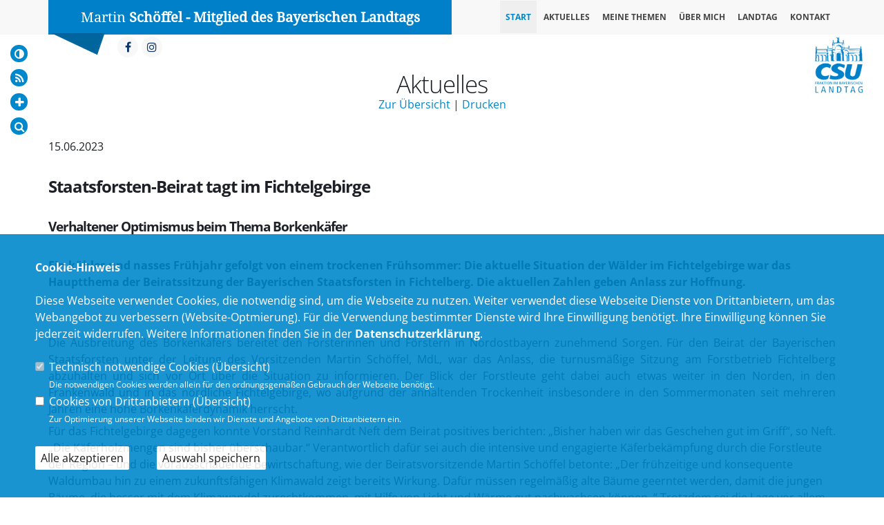

--- FILE ---
content_type: text/html; charset=ISO-8859-1
request_url: https://www.martin-schoeffel.de/lokalas_1_1_619_Staatsforsten-Beirat-tagt-im-Fichtelgebirge.html
body_size: 20620
content:
<!DOCTYPE html>
<html lang="de">
<head>
<title>Martin Schöffel MdL - Staatsforsten-Beirat tagt im Fichtelgebirge</title>
<meta http-equiv="X-UA-Compatible" content="IE=edge">
<meta http-equiv="content-type" content="text/html; charset=ISO-8859-1">
<meta http-equiv="Content-Script-Type" content="text/javascript">
<meta http-equiv="Content-Style-Type" content="text/css">
<meta http-equiv="cache-control" content="no-cache">
<meta http-equiv="pragma" content="no-cache">
<meta name="description" content="Ein k&uuml;hles und nasses Fr&uuml;hjahr gefolgt von einem trockenen Fr&uuml;hsommer: Die aktuelle Situation der W&auml;lder im Fichtelgebirge war das Hauptthema der Beiratssitzung der Bayerischen Staatsforsten in Fichtelberg. Die aktuellen Zahlen geben Anlass zur Hoffnung.Internetseite von Martin Schöffel MdL">
<meta name="author" content="Martin Schöffel, MdL">
<meta name="keywords" content="CSU, Schöffel, Schoeffel, Landtag, MdL, Bayern, Wunsiedel, Kulmbach, Bayreuth, Fichtelgebirge,CSU, christlich, sozial, demokratisch, Union">
<meta name="language" content="de">
<meta name="robots" content="index, follow">
<meta property="og:title" content="Martin Schöffel MdL - Staatsforsten-Beirat tagt im Fichtelgebirge" />
<meta property="og:type" content="article"/>
<meta property="og:site_name" content="Martin Schöffel, MdL" />
<meta property="og:description" content="Ein k&uuml;hles und nasses Fr&uuml;hjahr gefolgt von einem trockenen Fr&uuml;hsommer: Die aktuelle Situation der W&auml;lder im Fichtelgebirge war das Hauptthema der Beiratssitzung der Bayerischen Staatsforsten in Fichtelberg. Die aktuellen Zahlen geben Anlass zur Hoffnung.">
<meta property="og:url" content="https://www.martin-schoeffel.de/lokalas_1_1_619_Staatsforsten-Beirat-tagt-im-Fichtelgebirge.html">
<meta name="news_keywords" content="" />
<meta data-embetty-server="https://embetty2.sharkness.de">
<meta name="viewport" content="width=device-width, minimum-scale=1.0, maximum-scale=1.0, user-scalable=no">		<link rel="alternate" type="application/rss+xml" title="Martin Schöffel MdL RSS-Feed" href="//martin-schoeffel.de/rss/rss_feed.php"><style>
#header .header-text { padding: 13px 10px !important; }
#header .header-text a { font-size: 20px !important; }

@media (max-width: 991px) {
#header .header-text { padding: 6px 10px !important; }
}

@media (min-width: 991px) and (max-width: 1199px) {
#header .header-text { padding: 14px 10px !important; }
#header .header-text a { font-size: 12px !important; }
}
    
</style><link rel="SHORTCUT ICON" type="image/x-icon" href="image/templates/onepager03/favicon.ico">
















	<link rel="stylesheet" href="/css/onepager03/fonts.css">

<link rel="stylesheet" href="/js/onepager03/vendor/bootstrap/css/bootstrap.min.css">
<link rel="stylesheet" href="/js/onepager03/vendor/font-awesome/css/font-awesome.min.css">
<link rel="stylesheet" href="/js/onepager03/vendor/animate/animate.min.css">
<link rel="stylesheet" href="/js/onepager03/vendor/simple-line-icons/css/simple-line-icons.min.css">
<link rel="stylesheet" href="/js/onepager03/vendor/owl.carousel/assets/owl.carousel.min.css">
<link rel="stylesheet" href="/js/onepager03/vendor/owl.carousel/assets/owl.theme.default.min.css">
<link rel="stylesheet" href="/js/onepager03/vendor/magnific-popup/magnific-popup.css">

<link rel="stylesheet" href="/css/onepager03/theme_onepagerIII.css">
<link rel="stylesheet" href="/css/onepager03/theme-elements_onepagerIII.css">
<link rel="stylesheet" href="/css/onepager03/theme-blog.css">
<link rel="stylesheet" href="/css/onepager03/theme-shop.css">

<link rel="stylesheet" href="/js/onepager03/vendor/rs-plugin/css/settings.css">
<link rel="stylesheet" href="/js/onepager03/vendor/rs-plugin/css/layers.css">
<link rel="stylesheet" href="/js/onepager03/vendor/rs-plugin/css/navigation.css">

<link rel="stylesheet" href="/css/onepager03/skins/default_onepagerIII.css">

<link rel="stylesheet" href="/css/general_style_onepager03.css">
<link rel="stylesheet" href="/js/creasefcontrast/css/accessibility-buttons.css" type="text/css">
<link rel="stylesheet" type="text/css" href="/js/onepager03/slick/slick.css"/>
<link rel="stylesheet" type="text/css" href="/js/onepager03/slick/slick-theme.css"/>

<link rel="stylesheet" href="/css/onepager03/custom.css">
<script src="/js/onepager03/vendor/modernizr/modernizr.min.js"></script>


<script async src="/js/embetty.js"></script>
</head><body class="one-page" data-target="#header" data-spy="scroll" data-offset="100">	<div class="handicap-icons">
		<ul>
						<li><a href="index.php?ka=&ska=&sitekontrast=1"><div class="shorticon" title="Kontrast der Seite ändern"><i class="fa fa-adjust"></i></div></a></li>
									<li><a href="rss/rss_feed.php"><div class="shorticon" title="RSS Feed"><i class="fa fa-feed"></i></div></a></li>
			<li><a href="#" aria-label="Increase Font" id="accessibility-font" class="js-acessibility plushybrid04"><div class="shorticon" title="Schrift ändern"><i class="fa fa-plus" title="Schrift vergrößern"></i></div></a></li>
			<li id="iconsearch"><a href="#" id="iconsearchbutton"><div class="shorticon" title="Suche"><i class="fa fa-search"></i></div></a></li>
		</ul>
	</div>

	<div class="body" id="speak_div">
				<div class="csu-logo"><a href="/"><img src="/image/templates/onepager03/csu-logo.png"></a></div>
									<header id="header" class="header-mobile-nav-only" data-plugin-options='{"stickyEnabled": false, "stickyEnableOnBoxed": true, "stickyEnableOnMobile": true, "stickyStartAt": 57, "stickySetTop": "-57px", "stickyChangeLogo": true}'>
					<div class="header-body">
						<div class="header-container container">
							<div class="header-row">
								<div class="header-column header-name" style="background: #0080c9;">
																		<div class="header-text">
										<a href="index.html" title="Staatssekretär im Bayerischen Staatsministerium der Finanzen und für Heimat">Martin <strong> Schöffel - Mitglied des Bayerischen Landtags </strong></a>
									</div>
									<div class="header-pfeil"><img src="/image/templates/onepager03/logo_pfeil.png" data-sticky-top="0" ></div>
								</div>
								<div class="header-column">
									<div class="header-row">
										<div class="header-nav header-nav-top-line">
											<button class="btn header-btn-collapse-nav" data-toggle="collapse" data-target=".header-nav-main">
												<i class="fa fa-bars"></i>
											</button>
																						<div class="csu-logo"><div style="width:60px;height;60px"></div></div>
																						<ul class="header-social-icons social-icons hidden-xs">
																								<li class="social-icons-facebook"><a href="https://www.facebook.com/MartinSchoeffelCSU/" target="_blank" title="Facebook"><i class="fa fa-facebook"></i></a></li>
																																																																								<li class="social-icons-instagram"><a href="https://www.instagram.com/martin.schoeffel/" target="_blank" title="Instagram"><i class="fa fa-instagram"></i></a></li>
																																															</ul>
											
											<div class="header-nav-main header-nav-main-square header-nav-main-effect-3 header-nav-main-sub-effect-1 collapse">
												<nav>
													<ul class="nav nav-pills" id="mainNav">
																												<li class="active"><a href="/index.php">Start</a></li><li><a data-hash-offset="49" href="/#op1_Aktuelles">Aktuelles</a></li><li><a data-hash-offset="49" href="/#op74_Meine-Themen">Meine Themen</a></li><li><a data-hash-offset="49" href="/#op14_Ueber-mich">Über mich</a></li><li><a data-hash-offset="49" href="/#op67_Landtag">Landtag</a></li>															<li><a data-hash data-hash-offset="49" href="#contact">Kontakt</a></li>
																													<li id="mobile-social-icons">
															<div class="handicap-icons-menu">
																																<a href="#" onclick="readpage('//app-eu.readspeaker.com/cgi-bin/rsent?customerid=6482&amp;lang=de_de&amp;readid=speak_div&amp;url=https%3A%2F%2Fwww.martin-schoeffel.de%2Findex.php%3Fka%3D1%26ska%3D1%26idn%3D619', 'xp1'); return false;"><div class="shorticon" title="Readspeaker aktivieren"><img src="/image/templates/onepager03/icon_readspeaker.png" title="Readspeaker aktiveren"></div></a>
																																<a href="index.php?ka=&ska=&sitekontrast=1"><div class="shorticon" title="Kontrast der Seite ändern"><i class="fa fa-adjust"></i></div></a>
																																																<a href="rss/rss_feed.php"><div class="shorticon" title="RSS Feed"><i class="fa fa-feed"></i></div></a>
																<a href="#" id="iconsearchbutton"><div class="shorticon" title="Suche"><i class="fa fa-search"></i></div></a>
																<a href="#" aria-label="Increase Font" id="accessibility-font" class="js-acessibility plushybrid04-menu"><div class="shorticon" title="Schrift ändern"><i class="fa fa-plus" title="Schrift vergrößern"></i></div></a>
															</div>
															<ul class="header-social-icons social-icons2">
																																<li class="social-icons-facebook"><a href="https://www.facebook.com/MartinSchoeffelCSU/" target="_blank" title="Facebook"><i class="fa fa-facebook"></i></a></li>
																																																																																																<li class="social-icons-instagram"><a href="https://www.instagram.com/martin.schoeffel/" target="_blank" title="Instagram"><i class="fa fa-instagram"></i></a></li>
																																																															</ul>
														</li>
													</ul>
												</nav>
											</div>
										</div>
									</div>
								</div>
							</div>
						</div>
					</div>
				</header>	<section class="section section-default section-no-border mt-none" id="aktuelles">
		<div class="container">
			<div class="row">
				<div class="col-md-12 center padding-top-60">
					<h2 class="mt-xl mb-none">Aktuelles</h2>
					<h6><a href="/1_1_Aktuelles.html">Zur &Uuml;bersicht</a> | <a href="https://www.martin-schoeffel.de/index.php?ka=1&ska=1&idn=619&printit=1" target="_blank">Drucken</a></h6>
									</div>
			</div>
			<div class="row" style="margin: 30px 0;">
				<div class="col-md-12 pressemeldung">					<div class="col-md-12 pressemeldung">
						<h3 style="text-transform:none;">
							15.06.2023																											</h3>
						<h1>Staatsforsten-Beirat tagt im Fichtelgebirge</h1>						<h2>Verhaltener Optimismus beim Thema Borkenkäfer</h2>						<div class="pressemeldung-text">
							<strong><p style="margin-top:6.0pt;margin-right:0cm;margin-bottom:6.0pt;&#xA;margin-left:0cm;line-height:150%"><br />Ein k&uuml;hles und nasses Fr&uuml;hjahr gefolgt von einem trockenen Fr&uuml;hsommer: Die aktuelle Situation der W&auml;lder im Fichtelgebirge war das Hauptthema der Beiratssitzung der Bayerischen Staatsforsten in Fichtelberg. Die aktuellen Zahlen geben Anlass zur Hoffnung.</p></strong><br><br>
							<div class="pressemeldung-inhalt"><p class="MsoNormal" style="margin-top:6.0pt;margin-right:0cm;margin-bottom:6.0pt;&#xA;margin-left:0cm;text-align:justify;line-height:150%">Die Ausbreitung des Borkenk&auml;fers bereitet den F&ouml;rsterinnen und F&ouml;rstern in Nordostbayern zunehmend Sorgen. F&uuml;r den Beirat der Bayerischen Staatsforsten unter der Leitung des Vorsitzenden Martin Sch&ouml;ffel, MdL, war das Anlass, die turnusm&auml;&szlig;ige Sitzung am Forstbetrieb Fichtelberg abzuhalten und sich vor Ort &uuml;ber die Situation zu informieren. Der Blick der Forstleute geht dabei auch etwas weiter in den Norden, in den Frankenwald und in das n&ouml;rdliche Fichtelgebirge, wo aufgrund der anhaltenden Trockenheit insbesondere in den Sommermonaten seit mehreren Jahren eine hohe Borkenk&auml;ferdynamik herrscht. &nbsp;</p>
<p>F&uuml;r das Fichtelgebirge dagegen konnte Vorstand Reinhardt Neft dem Beirat positives berichten: &bdquo;Bisher haben wir das Geschehen gut im Griff&ldquo;, so Neft. &bdquo;Die K&auml;ferholzmengen sind bisher &uuml;berschaubar.&ldquo; Verantwortlich daf&uuml;r sei auch die intensive und engagierte K&auml;ferbek&auml;mpfung durch die Forstleute der Region &ndash; und die vorausschauende Bewirtschaftung, wie der Beiratsvorsitzende Martin Sch&ouml;ffel betonte: &bdquo;Der fr&uuml;hzeitige und konsequente Waldumbau hin zu einem zukunftsf&auml;higen Klimawald zeigt bereits Wirkung. Daf&uuml;r m&uuml;ssen regelm&auml;&szlig;ig alte B&auml;ume geerntet werden, damit die jungen B&auml;ume, die besser mit dem Klimawandel zurechtkommen, mit Hilfe von Licht und W&auml;rme gut nachwachsen k&ouml;nnen. &ldquo; Trotzdem sei die Lage vor allem in fichtendominierten W&auml;ldern angespannt: &bdquo;Ohne ausreichende Wasserversorgung sind die W&auml;lder eine leichte Beute f&uuml;r den Borkenk&auml;fer.&ldquo; Hauptverantwortlich daf&uuml;r sei der Klimawandel, der schneller als gedacht seine Wirkung entfalte. Der Waldumbau, so Sch&ouml;ffel, m&uuml;sse und wird von den Bayerischen Staatsfrosten konsequent fortgef&uuml;hrt werden.</p>
<p>Stabile Gesch&auml;ftssituation<br />
Nach den f&uuml;r die Bayerischen Staatsforsten aufgrund der niedrigen Holzpreise wirtschaftlich schwierigen Jahren 2018 &ndash; 2020 hat sich die Finanzlage der Bayerischen Staatsforsten wieder stabilisiert. Finanzvorstand Manfred Kr&ouml;ninger berichtete trotz der vorherrschenden wirtschaftlichen Unsicherheiten von aktuell gut absetzbaren Holzmengen und einem weiterhin stabilen Preisniveau. F&uuml;r das neue Gesch&auml;ftsjahr, das am 1. Juli beginnt, sagt Kr&ouml;ninger: &bdquo;Wir werden uns der Ausbreitung des Borkenk&auml;fers insbesondere im Frankenwald und im Fichtelgebirge weiterhin mit allen uns zur Verf&uuml;gung stehenden Mitteln entgegenstellen. Wenn uns das so gut wie bisher gelingt, k&ouml;nnen wir zuversichtlich auf das n&auml;chste Gesch&auml;ftsjahr blicken.&ldquo; Sehr positiv ist, dass insbesondere die S&uuml;dh&auml;lfte Bayerns bisher relativ wenig vom Borkenk&auml;fer betroffen ist. Grund daf&uuml;r seien die deutlich h&ouml;heren Niederschlagsmengen, so Kr&ouml;ninger.</p>
<p>Hauptaufgabe: Klimawald</p>
<p>Die zentrale Aufgabe der Bayerischen Staatsforsten, der Waldumbau hin zu stabileren Klimaw&auml;ldern, spiegelt sich auch beim Thema Moorrenaturierung wider. Das wurde bei der Exkursion deutlich, die auf die Beiratssitzung folgte und auf einer renaturierten Moorfl&auml;che am Ochsenkopf begann. &bdquo;Moore nehmen eine extrem wichtige Funktion beim Klima- und Artenschutz ein&ldquo;, erkl&auml;rte der Betriebsleiter des Forstbetriebs Fichtelberg, Winfried Pfahler. &bdquo;Torf speichert enorme Mengen an Kohlenstoff und hilft so, die CO2-Emissionen sp&uuml;rbar zu reduzieren. Eine rund 15 cm dicke Torfschicht speichert in etwa so viel Kohlenstoff wie ein hundertj&auml;hriger Wald auf gleicher Fl&auml;che.&ldquo; Zugleich seien Moorlandschaften ein Hotspot der Biodiversit&auml;t. Seit Gr&uuml;ndung der Bayerischen Staatsforsten wurden allein im Forstbetrieb Fichtelberg 200 Hektar Moore renaturiert, das entspricht der Fl&auml;che von rund 280 Fu&szlig;ballfeldern. Weitere 200 Hektar folgen in den n&auml;chsten Jahren. &bdquo;Die Renaturierung der Moore ist ein integraler Bestandteil der Waldbewirtschaftung durch die Bayerischen Staatsforsten und wird vom neu etablierten Fachteam Moore mit hohem Engagement vorangetrieben. Bis 2030 will man mit der Renaturierung der identifizierten Hoch- und &Uuml;bergangsmoorfl&auml;chen fertig sein. &bdquo;Der Wald ist unsere gr&uuml;ne Lunge und &ndash; wie das Moor - CO2-Speicher. Wir m&uuml;ssen ihn aktiv nachhaltig bewirtschaften, gesunde Mischw&auml;lder aufbauen und das Holz nutzen zum Bauen - und auch zum regenerativen Heizen&ldquo;, so der Beiratsvorsitzende Martin Sch&ouml;ffel abschlie&szlig;end.</p>
<p>&nbsp;</p>
<p>&nbsp;</p>
<p>Beirat:</p>
Der Beirat der Bayerischen Staatsforsten besteht aus Vertretern aus Politik, Wirtschaft und Verb&auml;nden. Seine Hauptaufgabe besteht darin, den Aufsichtsrat des Unternehmens zu beraten und gesellschaftliche Anliegen, die die Bewirtschaftung des Staatswaldes betreffen, zu vermitteln: <a href="http://www.baysf.de/beirat">www.baysf.de/beirat</a> 							</div>
						</div>
											</div>
					<div class="col-md-12" style="margin-top:30px;">						
						<div class="tabs">
							<ul class="nav nav-tabs nav-justified">
								<li class="active"><a href="#newsshare" data-toggle="tab"><i class="fa fa-share"></i> Teilen</a></li>
																															</ul>
							<div class="tab-content" style="min-height: 60px;">
								<div id="newsshare" class="active tab-pane">
									<div class="social-button">
										<a class="social-button-facebook" rel="nofollow" title="Facebook" href="https://www.facebook.com/sharer/sharer.php?u=https%3A%2F%2Fwww.martin-schoeffel.de%2Findex.php%3Fka%3D1%26ska%3D1%26idn%3D619" target="_blank"><i class="fa fa-facebook"></i> <span style="margin-right:20px;float:right;">Teilen</span></a>
										<a class="social-button-twitter" rel="nofollow" title="Twitter" href="https://twitter.com/intent/tweet?url=https%3A%2F%2Fwww.martin-schoeffel.de%2Findex.php%3Fka%3D1%26ska%3D1%26idn%3D619&amp;text=Staatsforsten-Beirat+tagt+im+Fichtelgebirge&amp;lang=de" target="_blank"><i class="fa fa-twitter"></i> <span style="margin-right:20px;float:right;">Twittern</span></a>
									</div>
								</div>
								
								<div id="newsdateien" class="tab-pane">								</div>
								
																
															</div>
													</div>
											</div>
								</div>
			</div>
		</div>
	</section>
	<section id="banner" class="section section-background" style="background:#EDEDED; padding: 40px 0px 30px 0px; ">
	<div class="container">
		<div class="row">
			<div class="col-md-12">
				<div class="owl-carousel owl-theme show-nav-hover mt-none" data-plugin-options='{"loop": false, "items": 4, "nav": true, "dots": true, "autoplay": false, "autoplayTimeout": 10000}'><div><a href="https://www.herzkammer.bayern/09/kulmbacher-land-und-fichtelgebirge?redirect=save&eid=13456" target="_blank"><div class="fuersprecher" style="background:#006ca1"><h4>Herzkammer<br><span><br><span></span></span></h4></div></a></div><div><a href="https://www.facebook.com/MartinSchoeffelCSU" target="_blank"><div class="fuersprecher" style="background:#035a85"><h4>Facebook<br><span><br><span></span></span></h4></div></a></div><div><a href="https://www.plenum.tv/abgeordnete-von-a-z/martin-schoeffel-csu/" target="_blank"><div class="fuersprecher" style="background:#00476a"><h4>Plenum TV<br><span><br><span></span></span></h4></div></a></div><div><a href="http://www.csu.de/" target="_blank"><div class="fuersprecher" style="background:#0092da"><h4>CSU<br><span><br><span></span></span></h4></div></a></div> 
				</div> 
			</div>
		</div>
	</div>
</section>
				<section id="contact" class="section section-background section-footer" id="kontakt" style="background-image: url(/image/daten/universal_parallax_kontakt_68.jpg); background-position: 50% 100%; background-size: cover;">
					<div class="container">
						<div class="row">
							<div class="col-md-7" style="color: #FFF;">
								<h1 class="mt-xl mb-none" style="color: #FFF;">Kontakt</h1>
								<p style="color: #FFF; font-weight: 100; ">Haben Sie Fragen, Anregungen oder wichtige Anliegen? Dann schreiben Sie mir!</p>
								<form id="contactForm" action="ajax_caller.php" method="POST">
									<input type="hidden" value="kontakt" name="formulare" id="formulare">
									<input type="hidden" name="capval" id="capval" value="1c32210faf6eed199a364c7e0930dd6a10ad5c83">
									<div class="row">
										<div class="form-group">
																						<div class="col-sm-6">
												<input type="text" value="" placeholder="Ihr Name*" data-msg-required="Bitte geben Sie Ihren Namen ein." maxlength="100" class="form-control" name="name" id="name" required style="margin-bottom: 15px; border-radius: 0px;">
												<input type="email" value="" placeholder="Ihre E-Mail Adresse*" data-msg-required="Bitte tragen Sie Ihre E-Mail Adresse ein." data-msg-email="Bitte tragen Sie Ihre E-Mail Adresse ein." maxlength="100" class="form-control" name="email" id="email" required style="margin-bottom: 15px; border-radius: 0px;">
												<input type="text" value="" placeholder="Betreff" data-msg-required="Bitte schreiben Sie einen Betreff." maxlength="100" class="form-control" name="subject" id="subject" required style="margin-bottom: 15px; border-radius: 0px;">
											</div>
											<div class="col-sm-6">
												<textarea maxlength="5000" placeholder="Ihre Mitteilung*" data-msg-required="Geben Sie hier Ihre Mitteilung ein." rows="6" class="form-control" name="message" id="message" required style="border-radius: 0px;"></textarea>
											</div>
																																	<input type="hidden" name="dsgvoid" id="dsgvoid" value="68">
											<div class="col-sm-12">
												<input type="checkbox" data-msg-required="Bitte geben Sie Ihre Einwilligung." name="dsgvo" value="dsgvo" id="dsgvo" required><span class="dsgvotext"> <span onclick="javascript:$('#einwietext').toggle('slow');" style="cursor:pointer;"><u>Einwilligungserklärung</u></span>*</span>
												<div id="einwietext" style="display:none;">Ich willige ein, dass die vorstehenden Daten an Martin Sch&ouml;ffel, MdL, B&uuml;rgerb&uuml;ro,Erlenstra&szlig;e 2, 95709 Tr&ouml;stau, &uuml;bertragen und zum Zwecke der Bearbeitung meines Anliegens verarbeitet werden. Dies gilt insbesondere auch f&uuml;r besondere Daten (z. B. politische Meinungen). <br />
<br />
Sofern sich aus meinen oben aufgef&uuml;hrten Daten Hinweise auf meine ethnische Herkunft, Religion, politische Einstellung oder Gesundheit ergeben, bezieht sich meine Einwilligung auch auf diese Angaben. Sie k&ouml;nnen Ihre Einwilligung jederzeit mit Wirkung f&uuml;r die Zukunft und ohne die Angabe von Gr&uuml;nden per E-Mail an buero@martin-schoeffel.de widerrufen. <br />
<br />
Weitere Informationen zur Verarbeitung Ihrer Daten finden Sie in der <a href="1_datenschutz_DSGVO-BETROFFENER.html#dsgvo12">Datenschutzerkl&auml;rung</a>.												</div>
											</div>
																						<div class="row" style="float:left; width: 100%; margin-left: 0px; margin-top: 20px;">
												<div class="form-group">
													<div class="col-md-6  col-xs-6">
														<div class="captcha">
															<div class="captcha-image">
																<img id="captcha-image" src="/js/captcha.php?_CAPTCHA&amp;t=0.16983700+1769035112" alt="">
															</div>
															<div class="captcha-refresh">
																<a href="#" id="refreshCaptcha"><i class="fa fa-refresh"></i></a>
															</div>
														</div>
													</div>
													<div class="col-md-6" style="text-align:right;float:right; width: 50%; padding-left: 6%;">
														<div class="codetext">Bitte geben Sie den Code ein:</div>
														<input type="text" value="" maxlength="6" data-msg-captcha="Verifizierung falsch." data-msg-required="Bitte tragen Sie den Code hier ein." placeholder="Code..." class="form-control footer-form text captcha-input" style="float:right" name="captcha" id="captcha" required>
													</div>
												</div>
											</div>
										</div>
									</div>
									<div class="row">
										<div class="col-md-12" style="text-align:right;">
											<input type="submit" value="Senden" class="btn btn-primary mb-xl" data-loading-text="Lade...">
											<div style="float:left; color: #FFFFFF;">* Pflichtfeld</div>
	
											<div class="alert alert-success hidden" id="contactSuccess">
												Vielen Dank f&uuml;r Ihre Mitteilung!
											</div>
	
											<div class="alert alert-danger hidden" id="contactError">
												Es ist ein Fehler bei der &Uuml;bermittlung aufgetreten.<br>
												Bitte wenden Sie sich telefonisch an uns : 09232 91 55 - 250.
											</div>
										</div>
									</div>
								</form>
	
							</div>
							<div class="col-md-5">
																<h1 class="mt-xl mb-none" style="color: #FFF; margin-bottom: 20px; ">Newsletter</h1>
								<p style="color: #FFF; font-weight: 100;">Erhalten Sie Neuigkeiten aus dem Landtag und der Region.</p>
								<form action="index.php" method="POST">
									<input type="hidden" name="ka" value="4">
									<input type="hidden" name="ska" value="9">
									<div class="row">
										<div class="form-group">
											<div class="col-sm-6">
												<input type="text" value="" placeholder="Ihr Name*" data-msg-required="Bitte tragen Sie in dieses Feld Ihren Namen ein." maxlength="100" class="form-control" name="name" id="name" required style="margin-bottom: 15px; border-radius: 0px;">
												<input type="hidden" name="formulare" value="newsletter">
											</div>
											<div class="col-sm-6">
												<input type="email" value="" placeholder="Ihre E-Mail Adresse*" data-msg-required="Bitte tragen Sie in dieses Feld Ihre E-Mail Adresse ein." data-msg-email="Bitte tragen Sie eine richtige E-Mail Adresse ein." style="border-radius: 0px;" maxlength="100" class="form-control" name="email" id="email" required>
											</div>
										</div>
										<div class="col-md-12" style="text-align:right;">
											<input type="submit" value="Senden" class="btn btn-primary mb-xl" data-loading-text="Lade...">
											<div style="float:left; color: #FFFFFF;">* Pflichtfeld</div>
										</div>
									</div>
								</form>
															</div>
						</div>
					</div>
				</section>
									</div>
		
		<footer class="short" id="footer">
			<div class="footer-copyright">
				<div class="container">
					<div id="footer-impressum" class="row footer-impressum">
						<div class="col-md-12">
							<div style="float:right;margin-right: 15px;"><a href="#" onclick="showfooter('footer-impressum');return false;"><i class="fa fa-close"></i></a></div>
<h2>Impressum</h2>
<table border="0" width="100%" cellspacing="6" class="impressum">
<tr>
	<td>
		Angaben gemäß § 5 TMG:<br><br><b>Martin Schöffel, MdL</b><br>Bürgerbüro<br>Erlenstraße 2<br>95709 Tröstau<br><br><table border="0" cellspacing="0" cellpadding="0"><tr><td width="10%">Telefon</td><td width="5%">&nbsp;:&nbsp;</td><td><a href="tel:092329155250">09232 91 55 - 250</a></td></tr><tr><td width="10%">Fax</td><td width="5%">&nbsp;:&nbsp;</td><td>09232 91 55 - 251</td></tr><tr><td width="10%">E-Mail</td><td width="5%">&nbsp;:&nbsp;</td><td><a href="mailto:buero@martin-schoeffel.de" target="target">buero@martin-schoeffel.de</a></td></tr></table><br>Verantwortlich für den Inhalt nach § 18 Abs. 2 MStV: Martin Schöffel.		<br><br>
		<table border="0" cellspacing="0" cellpadding="0">
		<tr>
			<td width="10%">Webmaster</td><td width="5%">&nbsp;:&nbsp;</td><td>Katharina Müller-Sanke</td>
		</tr>
		</table>
		<br>Bei dem Inhalt unserer Internetseiten handelt es sich um urheberrechtlich geschützte Werke. Wir gestatten die Übernahme von Texten in Datenbestände, die ausschließlich für den privaten Gebrauch eines Nutzers bestimmt sind. Die Übernahme und Nutzung der Daten zu anderen Zwecken bedarf der schriftlichen Zustimmung.		<br>
		<br>
		<b>Haftungshinweis:</b><br>
		Im Rahmen unseres Dienstes werden auch Links zu Internetinhalten anderer Anbieter bereitgestellt. Auf den Inhalt dieser Seiten haben wir keinen Einfluss; für den Inhalt ist ausschließlich der Betreiber der anderen Website verantwortlich. Trotz der Überprüfung der Inhalte im gesetzlich gebotenen Rahmen müssen wir daher jede Verantwortung für den Inhalt dieser Links bzw. der verlinkten Seite ablehnen.		<br>
		<br>
		<br />		<hr>
		<table>
		<tr>
			<td valign="top" width="180"><a href="http://www.sharkness.de" target="_blank"><img src="image/templates/onepager03/sharkness_logo.png" width="100%" border="0"></a></td>
			<td valign="top">
				<div style="margin-left: 20px;">
					<b>Produktion & Realisation</b><br>
					Möchten Sie Ihren CSU Verband/Fraktion mit dem CDU/CSU Informationssystem vernetzen?<br><br>
					Unsere Hotline beantwortet Ihnen gerne Ihre Fragen unter 0251.149898-10.<br><br>Sprechen Sie uns an.<br><a href="//www.sharkness.de/" target="_blank">www.sharkness.de</a>
				</div>
			</td>
		</tr>
		</table> 
	</td>
</tr>
</table>						</div>
					</div>
					<div id="footer-datenschutz" class="row footer-datenschutz">
						<div class="col-md-12">
								<div style="float:right;margin-right: 15px;"><a href="#" onclick="showfooter('footer-datenschutz');return false;"><i class="fa fa-close"></i></a></div>
	<h2>Datenschutzerklärung</h2>
	<div class="datenschutz"><div id="dsgvo42"><strong>Präambel</strong><br><br>Nach Artikel 2 Absatz 2 Buchstabe a) der Datenschutzgrundverordnung (DSGVO) finden auf die Verarbeitung von personenbezogenen Daten durch Parlamente, Fraktionen und Abgeordnete, die den parlamentarischen Kernt&auml;tigkeiten zuzuordnen ist, die Vorschriften der DSGVO keine unmittelbare Anwendung, da diese Bereiche einer Regelung durch das Unionsrecht entzogen sind. Abgeordnete sind daher in Bezug auf ihre parlamentarische Arbeit nicht verpflichtet, die Vorschriften der DSGVO umzusetzen und anzuwenden.  <br />
<br />
Dennoch ist mir Datenschutz ein sehr wichtiges Anliegen. Ich lege deshalb auch bei meinem Internettauftritt Wert auf eine datensparsame, b&uuml;rgerfreundliche Datenverarbeitung, die sich an den geltenden Datenschutzvorschriften der DSGVO orientiert.  Diese Datenschutzerkl&auml;rung bezieht sich auf die Verarbeitung personenbezogener Daten im Rahmen dieses Internetauftritts, einschlie&szlig;lich der dort angebotenen Dienste.<br><br></div><div id="dsgvo1"><strong>§1 Information über die Verarbeitung personenbezogener Daten</strong><br><br>(1) Im Folgenden finden Sie Informationen &uuml;ber die Verarbeitung personenbezogener Daten bei Nutzung dieser Webseite einschlie&szlig;lich der dort angebotenen Dienste.  Personenbezogene Daten sind alle Daten, die auf Sie pers&ouml;nlich beziehbar sind, wie beispielsweise Bestandsdaten (Name, Adresse, etc.), Kontaktdaten (E-Mail-Adressen, Telefonnummern), Inhaltsdaten (Bilder, Videos, Texte etc.), Nutzungsdaten (Besuchte Webseiten, Zugriffszeiten, etc.) und Kommunikationsdaten (IP-Adresse, Ger&auml;te- und Browserinformationen, etc.). <br />
<br />
(2) Verantwortlicher f&uuml;r die Datenverarbeitung ist  <br />
<br />
Martin Sch&ouml;ffel, MdL<br />
B&uuml;rgerb&uuml;ro<br />
Erlenstra&szlig;e 2 <br />
95709 Tr&ouml;stau<br />
Telefon: 09232 91 55 - 250<br />
Fax: 09232 91 55 - 251<br />
E-Mail: buero@martin-schoeffel.de<br />
<br />
(3) Soweit Ihre Daten elektronisch verarbeitet werden, erfolgt der technische Betrieb der Datenverarbeitungssysteme durch: <br />
<br />
Sharkness Media GmbH &amp; Co. KG<br />
Patronatsstra&szlig;e 23<br />
48165 M&uuml;nster<br />
E-Mail: support@sharkness.de<br />
Internet: www.sharkness.de<br /><br><br></div><div id="dsgvo2"><strong>§2 Erhebung personenbezogener Daten bei Besuch unserer Website</strong><br><br>(1) Bei der rein informatorischen Nutzung dieser Website, also wenn Sie sich nicht registrieren oder anderweitig Informationen &uuml;bermitteln, werden nur die personenbezogenen Daten, die Ihr Browser an den Server meines Providers Sharkness Media GmbH &amp; Co. KG (sharkness.de) &uuml;bermittelt, erhoben. Wenn Sie diese Website betrachten m&ouml;chten, werden folgende Daten erhoben, die technisch erforderlich sind, um Ihnen die Website anzuzeigen und die Stabilit&auml;t und Sicherheit zu gew&auml;hrleisten: <br />
<br />
<ul>
    <li>IP-Adresse</li>
    <li>Datum und Uhrzeit der Anfrage</li>
    <li>Zeitzonendifferenz zur Greenwich Mean Time (GMT)</li>
    <li>Inhalt der Anforderung (konkrete Seite)</li>
    <li>Zugriffsstatus/HTTP-Statuscode</li>
    <li>jeweils &uuml;bertragene Datenmenge</li>
    <li>Website, von der die Anforderung kommt</li>
    <li>Browser</li>
    <li>Betriebssystem und dessen Oberfl&auml;che</li>
    <li>Sprache und Version der Browsersoftware.</li>
</ul>
<br />
<br />
(2) Die gespeicherten Daten werden ausschlie&szlig;lich zu statistischen Zwecken ausgewertet, eine Weitergabe an Dritte findet weder zu kommerziellen noch zu nichtkommerziellen Zwecken statt. Diese Daten k&ouml;nnen ferner nicht bestimmten Personen zugeordnet werden. Eine Zusammenf&uuml;hrung dieser Daten mit anderen Datenquellen wird nicht vorgenommen. Diese Daten k&ouml;nnen nachtr&auml;glich &uuml;berpr&uuml;ft werden, wenn konkrete Anhaltspunkte f&uuml;r eine rechtswidrige Nutzung bekannt werden. <br />
<br />
(3) Die Speicherung der Daten findet ausschlie&szlig;lich in Deutschland und innerhalb der Europ&auml;ischen Union statt.<br><br></div><div id="dsgvo3"><strong>§3 Einsatz von Cookies</strong><br><br>(1) Zus&auml;tzlich zu den in &sect; 2 genannten Daten werden bei Ihrer Nutzung dieser Website Cookies auf Ihrem Rechner gespeichert. Bei Cookies handelt es sich um kleine Textdateien, die auf Ihrer Festplatte dem von Ihnen verwendeten Browser zugeordnet und gespeichert werden. Sie dienen dazu, das Internetangebot insgesamt nutzerfreundlicher und effektiver zu machen. <br />
<br />
(2) Einsatz von Cookies: <br />
Diese Website nutzt folgende Arten von Cookies, deren Umfang und Funktionsweise im Folgenden erl&auml;utert werden: <br />
<br />
<ul>
    <li>Transiente Cookies (dazu a)</li>
    <li>Persistente Cookies (dazu b).</li>
</ul>
<br />
<br />
b) Transiente Cookies werden automatisiert gel&ouml;scht, wenn Sie den Browser schlie&szlig;en. Dazu z&auml;hlen insbesondere die Session-Cookies. Diese speichern eine sogenannte Session-ID, mit welcher sich verschiedene Anfragen Ihres Browsers der gemeinsamen Sitzung zuordnen lassen. Dadurch kann Ihr Rechner wiedererkannt werden, wenn Sie auf diese Website zur&uuml;ckkehren. Die Session-Cookies werden gel&ouml;scht, wenn Sie sich ausloggen oder den Browser schlie&szlig;en. <br />
<br />
c) Persistente Cookies werden automatisiert nach einer vorgegebenen Dauer gel&ouml;scht, die sich je nach Cookie unterscheiden kann. Sie k&ouml;nnen die Cookies in den Sicherheitseinstellungen Ihres Browsers jederzeit l&ouml;schen. <br />
<br />
(3) Sie k&ouml;nnen Ihre Browser-Einstellung entsprechend Ihren W&uuml;nschen konfigurieren und z. B. die Annahme von Third-Party-Cookies oder allen Cookies ablehnen. M&ouml;glicherweise k&ouml;nnen Sie dann aber nicht alle Funktionen dieser Website nutzen.<br><br></div><div id="dsgvo4"><strong>§4 Vorlesefunktion</strong><br><br>(1) Ich m&ouml;chte m&ouml;glichst vielen Nutzern einen breiten und auf die individuellen Bed&uuml;rfnisse abgestimmten Zugang zu meiner Website erm&ouml;glichen. Im Sinne der Barrierefreiheit wird daher auf der Website eine Vorlesefunktion angeboten.  <br />
<br />
(2) Bei Nutzung der Vorlesefunktion werden die daf&uuml;r erforderlichen technischen Daten (wie z. B. Browsereinstellungen) &uuml;bermittelt an die Firma ReadSpeaker GmbH, Am Sommerfeld 7, 86825 Bad W&ouml;rishofen.  <br />
<br />
(3) Die <strong>Einwilligung</strong> zur Verwendung von Cookies zur Nutzung der Vorlesefunktion wird beim Aufruf dieser Website &uuml;ber ein sog. &bdquo;Cookie-Consens-Banner&ldquo; eingeholt. Sie k&ouml;nnen Ihre <strong>Einwilligung</strong> jederzeit mit Wirkung f&uuml;r die Zukunft &uuml;ber einen erneuten Aufruf des &bdquo;Cookie-Consens-Banners&ldquo; und eine Abwahl der Vorlesefunktion widerrufen.<br><br></div><div id="dsgvo38"><strong>§5 Einsatz von etracker</strong><br><br>(1) Diese Website nutzt den Analysedienst etracker Anbieter ist die etracker GmbH, Erste Brunnenstra&szlig;e 1, 20459 Hamburg.  <br />
<br />
(2) Aus den verarbeiteten Daten k&ouml;nnen unter einem Pseudonym Nutzungsprofile erstellt werden. etracker verwendet hierzu Technologien, die die Wiedererkennung des Nutzers erm&ouml;glichen (z.B. Cookies oder Device-Fingerprinting). Die mit den etracker-Technologien erhobenen Daten werden ohne die ausdr&uuml;ckliche Einwilligung des Betroffenen nicht genutzt, um Besucher dieser Website pers&ouml;nlich zu identifizieren und werden nicht mit personenbezogenen Daten &uuml;ber den Tr&auml;ger des Pseudonyms zusammengef&uuml;hrt.  <br />
<br />
(3) Die Einwilligung zur Nutzung von Cookies des Analysedienstes etracker wird beim Aufruf dieser Website &uuml;ber ein sog. &bdquo;Cookie-Consens-Banner&ldquo; eingeholt.<br />
Sie k&ouml;nnen Ihre Einwilligung in die Nutzung von Cookies des Analysedienstes etracker jederzeit mit Wirkung f&uuml;r die Zukunft &uuml;ber einen erneuten Aufruf des &bdquo;Cookie-Consens-Banners&ldquo; und eine Abwahl des etrackers widerrufen.<br><br></div><div id="dsgvo21"><strong>§6 Einsatz von Social-Media-Plugins</strong><br><br>(1) In dieser Website sind Plug-Ins der Social-Media-Dienste von Facebook, Twitter und Instagram eingebunden. Die Plug-Ins können Sie in der Regel anhand der jeweiligen Social-Media-Logos erkennen. Um den Datenschutz auf dieser Website zu gewährleisten, werden die Plug-Ins nur zusammen mit der sogenannten „Shariff“-Lösung verwendet. Diese Anwendung verhindert, dass die auf dieser Website integrierten Plug-Ins Daten schon beim ersten Betreten der Seite an den jeweiligen Anbieter übertragen.
Erst wenn Sie das jeweilige Plug-In durch Anklicken der zugehörigen Schaltfläche aktivieren, wird eine direkte Verbindung zum Server des Anbieters hergestellt. Sobald Sie das Plug-In aktivieren, erhält der jeweilige Anbieter die Information, dass Sie mit Ihrer IP-Adresse diese Website besucht haben. Wenn Sie gleichzeitig in Ihrem jeweiligen Social-Media-Account (z.B. Facebook) eingeloggt sind, kann der jeweilige Anbieter den Besuch unserer Seiten Ihrem Benutzerkonto zuordnen. Zudem werden die unter § 2 dieser Erklärung genannten Daten übermittelt. 
<br><br>
(2) Die von uns eingebundenen <strong>Social-Media-Dienste</strong> werden von Unternehmen mit Sitz in den Vereinigten Staaten von Amerika (USA) betrieben. Wenn diese Plug-In-Tools durch Anklicken aktiviert werden, können Ihre personenbezogenen Daten an die US-Server der jeweiligen Unternehmen weitergegeben und auf deren Servern gespeichert werden. Die Europäische Kommission hat am 10. Juli 2023 den Angemessenheitsbeschluss für das EU-U.S. Data Privacy Framework (Nachfolger des „Privacy Shields“) angenommen. Mit dem neuen Angemessenheitsbeschluss können seit dem 10. Juli 2023 bis auf Weiteres personenbezogene Daten aus der EU an die USA übermittelt werden, ohne dass weitere Übermittlungsinstrumente oder zusätzliche Maßnahmen erforderlich sind. Dies gilt jedoch nur, sofern die Organisation, an die sie übermittelt werden, auch unter dem EU-U.S. Data Privacy Framework zertifiziert ist (vgl. <a href="https://www.dataprivacyframework.gov/list" target="_blank">https://www.dataprivacyframework.gov/list</a>).
<br><br>
(3) Ich habe weder Einfluss auf die erhobenen Daten und Datenverarbeitungsvorgänge, noch sind mir der volle Umfang der Datenerhebung, die Zwecke der Verarbeitung und die Speicherfristen bekannt. Auch zur Löschung der erhobenen Daten durch den Plug-in-Anbieter liegen mir keine Informationen vor.
<br><br>
(4) Die von dieser Website eigebundenen Social-Media-Dienste speichern die über Sie erhobenen Daten und nutzen diese möglicherweise für Zwecke der Werbung, Marktforschung und/oder bedarfsgerechten Gestaltung seiner Website. Eine solche Auswertung erfolgt insbesondere (auch für nicht eingeloggte Nutzer) zur Darstellung von bedarfsgerechter Werbung und um andere Nutzer des sozialen Netzwerks über Ihre Aktivitäten auf dieser Website zu informieren. Über die Plug-Ins wird Ihnen die Möglichkeit geboten, mit den sozialen Netzwerken und anderen Nutzern zu interagieren. 
<br><br>
(5) Die Datenweitergabe erfolgt unabhängig davon, ob Sie ein Konto bei dem Plug-In-Anbieter besitzen und dort eingeloggt sind. Wenn Sie bei dem Plug-in-Anbieter eingeloggt sind, werden Ihre auf dieser Website erhobenen Daten direkt Ihrem beim Plug-In-Anbieter bestehenden Konto zugeordnet. Wenn Sie den aktivierten Button betätigen und z. B. die Seite verlinken, speichert der Plug-In- Anbieter auch diese Information in Ihrem Nutzerkonto und teilt sie Ihren Kontakten öffentlich mit. Es wird empfohlen, sich nach Nutzung eines sozialen Netzwerks regelmäßig auszuloggen, insbesondere jedoch vor Aktivierung des Buttons, da Sie so eine Zuordnung zu Ihrem Profil bei dem Plug-In-Anbieter vermeiden können.
<br><br>
(6) Weitere Informationen zu Zweck und Umfang der Datenerhebung und ihrer Verarbeitung durch den Plug-In-Anbieter erhalten Sie in den im Folgenden mitgeteilten Datenschutzerklärungen dieser Anbieter. Dort erhalten Sie auch weitere Informationen zu Ihren diesbezüglichen Rechten und Einstellungsmöglichkeiten zum Schutze Ihrer Privatsphäre.
<br><br>
(7) Adressen der jeweiligen Plug-In-Anbieter und URL mit deren Datenschutzhinweisen:
<br><br>
<strong>a) Facebook</strong>
<br><br>
Facebook Ireland Limited, 4 Grand Canal Square, Dublin 2, Ireland,<br> 
ein Tochterunternehmen der Facebook Inc., 1601 S. California Ave., Palo Alto, CA 94304, USA.<br>
Datenschutzerklärung: <a href="https://www.facebook.com/policy.php" target="_blank">https://www.facebook.com/policy.php</a>
<br><br>
<strong>b) Twitter</strong>
<br><br>
Twitter Inc., 795 Folsom St., Suite 600, San Francisco, CA 94107, USA<br>
Datenschutzerklärung: <a href="https://twitter.com/privacy" target="_blank">https://twitter.com/privacy</a>
<br><br>
<strong>c) Instagram</strong>
<br><br>
Facebook Ireland Limited, 4 Grand Canal Square, Dublin 2, Ireland,<br>
ein Tochterunternehmen der Facebook Inc., 1601 S. California Ave., Palo Alto, CA 94304, USA.<br>
Datenschutzerklärung: <a href="https://help.instagram.com/519522125107875" target="_blank">https://help.instagram.com/519522125107875</a><br><br></div><div id="dsgvo7"><strong>§7 Geltung von Nutzungsbedingungen / Haftung</strong><br><br>(1) Der Haftungsausschluss und die Nutzungsbedingungen sind als Teil des Internetangebotes von Martin Sch&ouml;ffel, MdL zu betrachten. Sofern Teile oder einzelne Formulierungen dieses Textes der geltenden Rechtslage nicht, nicht mehr oder nicht vollst&auml;ndig entsprechen sollten, bleiben die &uuml;brigen Teile des Dokumentes in ihrem Inhalt und ihrer G&uuml;ltigkeit davon unber&uuml;hrt. <br />
<br />
(2) Martin Sch&ouml;ffel, MdL stellt alle Informationen und Bestandteile der Internetseite nach bestem Wissen und Gewissen zusammen. Eine Haftung oder Garantie f&uuml;r die Aktualit&auml;t, Richtigkeit und Vollst&auml;ndigkeit der zur Verf&uuml;gung gestellten Informationen kann nicht &uuml;bernommen werden. Ebenso wenig haftet Martin Sch&ouml;ffel, MdL f&uuml;r etwaige Sch&auml;den, die beim Abrufen oder Herunterladen von Daten aus dieser Internetseite durch Computerviren verursacht werden.<br><br></div><div id="dsgvo27"><strong>§8 Einbindung von YouTube-Videos</strong><br><br>(1) Diese Website bindet Videos der Website YouTube ein. Betreiber der Website ist die Google Ireland Limited (&bdquo;Google&ldquo;), Gordon House, Barrow Street, Dublin 4, Irland. <br />
<br />
(2) Wenn Sie eine Website besuchen, auf denen YouTube eingebunden sind, wird eine Verbindung zu den Servern von YouTube hergestellt. Dabei wird dem YouTube-Server mitgeteilt, welche Website Sie besucht haben. <br />
<br />
(3) Des Weiteren kann YouTube verschiedene Cookies auf Ihrem Endger&auml;t speichern oder vergleichbare Technologien zur Wiedererkennung verwenden (z.B. Device-Fingerprinting). Auf diese Weise kann YouTube Informationen &uuml;ber Besucher dieser Website erhalten. Diese Informationen werden u. a. verwendet, um Videostatistiken zu erfassen, die Anwenderfreundlichkeit zu verbessern und Betrugsversuchen vorzubeugen. <br />
<br />
(4) Wenn Sie in Ihrem YouTube-Account eingeloggt sind, erm&ouml;glichen Sie YouTube, Ihr Surfverhalten direkt Ihrem pers&ouml;nlichen Profil zuzuordnen. Dies k&ouml;nnen Sie verhindern, indem Sie sich aus Ihrem YouTube- Account ausloggen. <br />
<br />
Weitere Informationen zum Umgang mit Nutzerdaten finden Sie in der Datenschutzerkl&auml;rung von YouTube unter:<br />
<a href="https://policies.google.com/privacy?hl=de" target="_blank">https://policies.google.com/privacy?hl=de</a>.<br><br></div><div id="dsgvo8"><strong>§9 Links zu anderen Websites</strong><br><br>(1) Dieses Online-Angebot enth&auml;lt Links zu anderen Websites. Ich habe keinen Einfluss darauf, dass deren Betreiber die Datenschutzbestimmungen einhalten. <br />
<br />
(2) Ich bin als Anbieter f&uuml;r eigene Inhalte nach den allgemeinen Gesetzen verantwortlich. Von diesen eigenen Inhalten sind unter Umst&auml;nden Links auf die von anderen Anbietern bereitgehaltenen Inhalte zu unterscheiden. F&uuml;r fremde Inhalte, die &uuml;ber Links zur Nutzung bereitgestellt werden und besonders gekennzeichnet sind, &uuml;bernehme ich keine Verantwortung und mache mir deren Inhalt nicht zu Eigen. F&uuml;r illegale, fehlerhafte oder unvollst&auml;ndige Inhalte sowie f&uuml;r Sch&auml;den, die durch die Nutzung oder Nichtnutzung der Informationen entstehen, haftet allein der Anbieter der Website, auf die verwiesen wurde.<br><br></div><div id="dsgvo10"><strong>§10 Newsletter</strong><br><br>(1) Ich biete Ihnen &uuml;ber den Dienstleister mail2many, ATRIVIO GmbH, Albert-Einstein-Str. 6, 87437 Kempten regelm&auml;&szlig;ige Newsletter zu verschiedenen politischen Themen an.  <br />
<br />
(2) F&uuml;r die Anmeldung zu diesem Newsletter wird das sog. Double-opt-in-Verfahren eingesetzt. Das bedeutet, dass Ihnen nach Angabe Ihrer E-Mail-Adresse eine Best&auml;tigungs-E-Mail an die angegebene E-Mail-Adresse zugesendet wird, in welcher Sie um die Best&auml;tigung gebeten werden, dass Sie den Versand des Newsletters w&uuml;nschen. Wenn Sie dies nicht innerhalb von 14 Tagen best&auml;tigen, wird Ihre Anmeldung automatisch gel&ouml;scht. Sofern Sie den Wunsch nach dem Empfang des Newsletters best&auml;tigen, wird Ihre E-Mail-Adresse so lange gespeichert, bis Sie den Newsletter abbestellen. Die Speicherung dient alleine dem Zweck, Ihnen den Newsletter senden zu k&ouml;nnen. Des Weiteren speichert diese Website jeweils bei Anmeldung und Best&auml;tigung Ihre IP-Adressen und die Zeitpunkte, um einen Missbrauch Ihrer pers&ouml;nlichen Daten zu verhindern. <br />
<br />
(3) Pflichtangaben f&uuml;r die &Uuml;bersendung des Newsletters sind Ihr Name und Ihre E-Mail-Adresse. Die Angabe weiterer Daten ist freiwillig. Diese werden ausschlie&szlig;lich zu einer Personalisierung des Newsletters verwendet.  <br />
<br />
(4) Die von Ihnen &uuml;bermittelten Daten werden in einer Datenbank gespeichert. Ihre Daten werden entsprechend den gesetzlichen Datenschutzbestimmungen vor unberechtigtem Zugriff Dritter gesch&uuml;tzt. <br />
<br />
(5) Sie k&ouml;nnen Ihre <strong>Einwilligung</strong> in den Versand des Newsletters jederzeit mit Wirkung f&uuml;r die Zukunft und ohne die Angabe von Gr&uuml;nden widerrufen. Den Widerruf k&ouml;nnen Sie durch Klick auf den in jeder Newsletter-E-Mail bereitgestellten Link erkl&auml;ren oder per E-Mail an <a href="mailto:buero@martin-schoeffel.de" target="_blank">buero@martin-schoeffel.de</a>.<br><br></div><div id="dsgvo11"><strong>§11 Newsletter Tracking</strong><br><br>(1) Bei Versand des Newsletters wird Ihr Nutzerverhalten ausgewertet. F&uuml;r diese Auswertung beinhalten die versendeten E-Mails sogenannte Web-Beacons, auch Tracking-Pixel genannt. Dies sind Ein-Pixel-Bilddateien, die auf diese Webseite verlinkt sind und so erm&ouml;glichen, Ihr Nutzerverhalten auszuwerten. Dies erfolgt durch Erhebung der in &sect;&nbsp;2 genannten Daten sowie Web-Beacons, die Ihrer E-Mail-Adresse zugeordnet und mit einer eigenen ID verkn&uuml;pft werden. Auch im Newsletter erhaltene Links enthalten diese ID. Die so erhobenen Informationen speichert der Newsletter-Anbieter auf seinem Server bei meinem Serviceprovider. <br />
<br />
(2) Sie k&ouml;nnen diesem Tracking jederzeit <strong>widersprechen</strong>, indem Sie den gesonderten Link, der in jeder E-Mail bereitgestellt wird, anklicken. Ein solches Tracking ist auch dann nicht m&ouml;glich, wenn Sie in Ihrem E-Mail-Programm die Anzeige von Bildern standardm&auml;&szlig;ig deaktiviert haben. In diesem Fall wird Ihnen der Newsletter jedoch nicht vollst&auml;ndig angezeigt und Sie k&ouml;nnen eventuell nicht alle Funktionen nutzen. Wenn Sie die Bilder manuell anzeigen lassen, erfolgt das oben genannte Tracking.<br><br></div><div id="dsgvo44"><strong>§12 Foto- und Videoaufnahmen</strong><br><br>W&auml;hrend meiner Veranstaltungen werden Foto- und gelegentlich Videoaufnahmen gemacht, auf denen Sie gegebenenfalls zu sehen sind. Mit dem Besuch der Veranstaltungen erkl&auml;ren sich die Teilnehmer damit einverstanden, dass sie gegebenenfalls auf Aufnahmen zu sehen sind, die im Rahmen der Presse- und &Ouml;ffentlichkeitsarbeit (u.a. im Rahmen meines Internetauftritts und meiner Social-Media-Kan&auml;len) verwendet werden. Der Aufnahme und/oder einer Ver&ouml;ffentlichung k&ouml;nnen Sie mit Wirkung f&uuml;r die Zukunft und ohne Angabe von Gr&uuml;nden widersprechen. Bitte nutzen Sie f&uuml;r Ihren Widerspruch das Kontaktformular.<br><br></div><div id="dsgvo12"><strong>§13 Rechte der betroffenen Personen</strong><br><br>(1) Die DSGVO sieht in den Artikeln 12 bis 23 DSGVO verschiedene Rechte der betroffenen Personen vor. Auch wenn Abgeordnete grunds&auml;tzlich zur Anwendung der DSGVO nicht verpflichtet sind, werde ich selbstverst&auml;ndlich Ihre Anfragen schnellstm&ouml;glich bearbeiten und versuchen, Ihren Anliegen vollumf&auml;nglich nachzukommen.  <br />
<br />
(2) Sie haben au&szlig;erdem das Recht, sich bei einer Datenschutz-Aufsichtsbeh&ouml;rde &uuml;ber die Verarbeitung Ihrer personenbezogenen Daten durch diese Website zu beschweren. Die zust&auml;ndige Aufsichtsbeh&ouml;rde ist das  <br />
<br />
Bayerische Landesamt f&uuml;r Datenschutzaufsicht (BayLDA)<br />
Promenade 27<br />
91522 Ansbach<br />
Telefon: +49 (0) 981 53 1300<br />
Telefax: +49 (0) 981 53 98 1300<br />
E-Mail: <a href="mailto:poststelle@lda.bayern.de" target="_blank">poststelle@lda.bayern.de</a><br><br></div><div id="dsgvo18"><strong>§14 SSL-Verschlüsselung</strong><br><br>Diese Seite nutzt aus Gr&uuml;nden der Sicherheit und zum Schutz der &Uuml;bertragung vertraulicher Inhalte, wie zum Beispiel der Anfragen, die Sie an mich &uuml;ber diese Website senden, eine SSL-Verschl&uuml;sselung. Eine verschl&uuml;sselte Verbindung erkennen Sie daran, dass die Adresszeile des Browsers von &quot;http://&quot; auf &quot;https://&quot; wechselt und an dem Schloss-Symbol in Ihrer Browserzeile. Wenn die SSL Verschl&uuml;sselung aktiviert ist, k&ouml;nnen die Daten, die Sie an mich &uuml;bermitteln, nicht von Dritten mitgelesen werden.<br><br></div><div id="dsgvo45"><strong>§15 Elektronische Post (E-Mail)</strong><br><br>Informationen, die Sie unverschl&uuml;sselt per Elektronische Post (E-Mail) an mich senden, k&ouml;nnen m&ouml;glicherweise auf dem &Uuml;bertragungsweg von Dritten gelesen werden. Ich kann in der Regel auch Ihre Identit&auml;t nicht &uuml;berpr&uuml;fen und wei&szlig; nicht, wer sich hinter einer E-Mail-Adresse verbirgt. Eine rechtssichere Kommunikation durch einfache E-Mail ist daher nicht gew&auml;hrleistet. Ich setzte - wie viele E-Mail-Anbieter - Filter gegen unerw&uuml;nschte Werbung (&bdquo;SPAM-Filter&ldquo;) ein, die in seltenen F&auml;llen auch normale E-Mails f&auml;lschlicherweise automatisch als unerw&uuml;nschte Werbung einordnen und l&ouml;schen. E-Mails, die sch&auml;digende Programme (&bdquo;Viren&ldquo;) enthalten, werden von mir automatisch gel&ouml;scht.<br><br></div><div id="dsgvo9"><strong>§16 Kontaktformular</strong><br><br>Wenn Sie mir &uuml;ber mein Kontaktformular Anfragen zukommen lassen, werden Ihre Angaben aus dem Anfrageformular inklusive der von Ihnen dort angegebenen personenbezogenen Daten zum Zweck der Bearbeitung Ihrer Anfrage und f&uuml;r den Fall von Anschlussfragen per E-Mail an mich &uuml;bertragen und gespeichert. Eine Speicherung Ihrer Kontaktaufnahme auf dem Server dieser Webseite findet nicht statt.<br><br></div><div id="dsgvo5"><strong>§17 Urheberrecht</strong><br><br>Texte, Bilder und Grafiken einschlie&szlig;lich deren Anordnung auf der Internetseite von Martin Sch&ouml;ffel, MdL unterliegen dem Schutz des Urheberrechts. Martin Sch&ouml;ffel, MdL gestattet die &Uuml;bernahme von Texten in Datenbest&auml;nde, die ausschlie&szlig;lich f&uuml;r den privaten Gebrauch eines Nutzers bestimmt sind. Die &Uuml;bernahme und Nutzung der Texte, Bilder und Grafiken zu anderen Zwecken bed&uuml;rfen der schriftlichen Zustimmung. Bitte wenden Sie sich &uuml;ber unser Kontaktformular an uns. Soweit Inhalte zul&auml;ssigerweise gespeichert, vervielf&auml;ltigt oder verbreitet werden, muss auf das Urheberrecht von Martin Sch&ouml;ffel, MdL bzw. der jeweiligen Copyright-Inhaber hingewiesen werden. <br />
<br />
Wer das Urheber-/Marken- oder Namensrecht verletzt, muss mit der Geltendmachung von Unterlassungs- und Schadensersatzanspr&uuml;chen durch den Rechteinhaber, bei Verletzungen des Urheber- und Markenrechts auch mit Strafverfolgung rechnen.<br><br></div></div>
	<div class="datenschutz">
		<strong>Noch Fragen?</strong>
		<br><br>
		Wenn Sie noch Fragen zum Datenschutz im Zusammenhang mit dieser Internetseite haben, können Sie diese über <a href="mailto:buero@martin-schoeffel.de" target="_blank">buero@martin-schoeffel.de</a> gerne an mich richten.
		<br><br>
	</div>
							</div>
					</div>
					<div id="footer-kontaktinfo" class="row footer-kontaktinfo">
						<div class="col-md-12">
								<div class="container">
		<div class="row">
			<div style="position:absolute; z-index: 2; right: 0; margin-right: 25px;"><a href="#" onclick="showfooter('footer-kontaktinfo'); return false;"><i class="fa fa-close"></i></a></div>
			<div class="col-md-12">
				<h2>Kontakt</h2>
				
			</div>
			<div class="col-md-6">
				<div class="kontakt_daten">
					<div class="dienstanbieter1">
						<div class="anschrift">
							<div class="einzeiler">Martin Schöffel, MdL</div>
							<div class="einzeiler">Bürgerbüro<br>Erlenstraße 2</div>
							<div class="einzeiler">95709&nbsp;Tröstau</div>
						</div>
			
												<div class="kontakt_einzeiler">
							<div class="kontakt_einzeiler1">Telefon:</div>
							<div class="kontakt_einzeiler2"><a href="tel:092329155250">09232 91 55 - 250</a></div>
						</div>
												<div class="kontakt_einzeiler">
							<div class="kontakt_einzeiler1">Fax:</div>
							<div class="kontakt_einzeiler2">09232 91 55 - 251</div>
						</div>
												<div class="kontakt_einzeiler">
							<div class="kontakt_einzeiler1">E-Mail:</div>
							<div class="kontakt_einzeiler2"><a href="mailto:buero@martin-schoeffel.de">buero@martin-schoeffel.de</a></div>
						</div>
											</div>
									</div>
			</div>
			<div class="col-md-6">
				<div class="dienstanbieter2">
																						<div class="zusatztext"><div style="text-align: right"><em><span style="color: #999999"><img style="margin-bottom: 10px; margin-right: 20px" src="https://www.martin-schoeffel.de/image/inhalte/image/B%C3%BCrgersprechstunde%20Martin%20Sch%C3%B6ffel%20Homeoffice.jpg" width="400" height="317" align="left" alt="" />&quot;Politik muss nicht zuletzt da sein, <br />
wo der Schuh dr&uuml;ckt.&quot;<br />
&nbsp;<br />
</span></em></div>
<div style="text-align: justify">&nbsp;</div>
<div style="text-align: justify">Sie erreichen&nbsp;mich mit Ihren Anliegen auch pers&ouml;nlich. Ich m&ouml;chte aus erster Hand erfahren, wor&uuml;ber sich Menschen freuen und &auml;rgern, welche Sorgen sie haben,&nbsp;wobei sie Unterst&uuml;tzung ben&ouml;tigen.<br />
&nbsp;</div>
<div style="text-align: justify">Nur so kann ich helfen, Probleme&nbsp;zu l&ouml;sen. Und auch wenn ich nicht auf jede Frage sofort eine Antwort geben kann, will ich sie h&ouml;ren und mich k&uuml;mmern. Zum Beispiel wenn es darum geht, Verantwortliche unterschiedlicher Bereiche zusammenzubringen und so Schwierigkeiten schneller aus dem Weg zu schaffen.<br />
<br />
Bitte vereinbaren Sie einen Termin. Telefonisch unter 0 92 32 / 91 55 250 oder per Mail an <a href="javascript:location.href='mailto:'+String.fromCharCode(98,117,101,114,111,64,109,97,114,116,105,110,45,115,99,104,111,101,102,102,101,108,46,100,101)+'?subject=Terminanfrage'">buero@martin-schoeffel.de </a><br />
<br />
Ihre Meinung ist mir wichtig!<br />
&nbsp;</div>
<div style="text-align: justify">&nbsp;</div></div>
									</div>
			</div>
		</div>
	</div>						</div>
					</div>
										<div class="row">
						<div class="col-md-8">
							&copy; MARTIN SCHÖFFEL, MdL | 
							<a href="#" onclick="showfooter('footer-impressum'); return false;">IMPRESSUM</a> | 
							<a href="#" onclick="showfooter('footer-datenschutz'); return false;">DATENSCHUTZ</a> |
							<a href="#" onclick="showfooter('footer-kontaktinfo'); return false;">KONTAKT</a>
													</div>
						<div class="col-md-4 text-right">
							REALISATION: <a href="http://www.sharkness.de" target="_blank">SHARKNESS MEDIA</a>
						</div>
					</div>
				</div>
			</div>
		</footer>
		<div id="bottomsearch">
			<div class="header-search">
				<form id="searchForm" action="index.php" method="post">
					<input type="hidden" name="ka" value="1">
					<input type="hidden" name="ska" value="suche">
					<div class="input-group">
						<input type="text" class="form-control" name="suchwort" id="q" placeholder="Suchen..." required>
						<span class="input-group-btn">
							<button class="btn btn-default" type="submit"><i class="icon-magnifier icons"></i></button>
						</span>
					</div>
				</form>
			</div>
		</div>
	</div>

	<script src="/js/onepager03/vendor/jquery/jquery.min.js"></script>
	<script src="/js/onepager03/vendor/jquery.appear/jquery.appear.min.js"></script>
	<script src="/js/onepager03/vendor/jquery.easing/jquery.easing.min.js"></script>
	<script src="/js/onepager03/vendor/jquery-cookie/jquery-cookie.min.js"></script>
	<script src="/js/onepager03/vendor/bootstrap/js/bootstrap.min.js"></script>
	<script src="/js/onepager03/vendor/common/common.min.js"></script>
	<script src="/js/onepager03/vendor/jquery.validation/jquery.validation.min.js"></script>
	<script src="/js/onepager03/vendor/jquery.easy-pie-chart/jquery.easy-pie-chart.min.js"></script>
	<script src="/js/onepager03/vendor/jquery.gmap/jquery.gmap.min.js"></script>
	<script src="/js/onepager03/vendor/jquery.lazyload/jquery.lazyload.min.js"></script>
	<script src="/js/onepager03/vendor/isotope/jquery.isotope.min.js"></script>
	<script src="/js/onepager03/vendor/owl.carousel/owl.carousel.js"></script>
	<script src="/js/onepager03/vendor/magnific-popup/jquery.magnific-popup.js"></script>
	<script src="/js/onepager03/vendor/vide/vide.min.js"></script>
	<script src="/js/onepager03/theme.js"></script>
	<script src="/js/onepager03/vendor/rs-plugin/js/jquery.themepunch.tools.min.js"></script>	<script src="/js/onepager03/vendor/rs-plugin/js/jquery.themepunch.revolution.min.js"></script>
	<script src="/js/onepager03/views/view.contact.js"></script>
	<script src="/js/onepager03/custom.js"></script>
	<script src="/js/onepager03/theme.init.js"></script>
	<script src="/js/onepager03/examples/examples.portfolio.js"></script>
	<script src="/js/onepager03/examples/examples.lightboxes.js"></script>
	<script src="/js/onepager03/examples/examples.gallery.js"></script>
	<script src="/js/touchswipe/jquery.touchSwipe.js"></script>
		<script type="text/javascript" src="/js/hybrid01/imageMapResizer.min.js"></script>
	<script type="text/javascript">
		$(document).ready(function(){
			$tooltips_div = $('#stimmkreiskarte-tooltips');
			$tooltips_div.appendTo('body');
			
			var $active_area = null;
						$('#stimmkreiskarte_map').children('area').mouseenter(function(ev) {
				ev.preventDefault();
				ev.stopPropagation();
				var stimmkreis_id = this.href.split('#')[1];
				$current_area = $('#tt' + stimmkreis_id);
				if ($active_area && ($current_area.attr('id') == $active_area.attr('id'))) return;
				if ($(window).width()>800)
				{
					var top = ev.pageY - 5;
					if (($(window).width()/2)>ev.pageX)
					{
						var left = ev.pageX - 5;
					}
					else
					{
						var left = ev.pageX - 400;
					}
					var right = 'auto';
					if ($active_area) {
						$active_area.removeClass('active').css({ top: 0, left: '-9999em' });
					}
					$active_area = $current_area;
					$active_area.addClass('active').css({ top: top, left: left, right: right });
				}else{
					var top = 550;
					var left = 0;
					var right = 'auto';
					var breite = '70%';
					if ($active_area) {
						$active_area.removeClass('active').css({ top: 0, left: '-9999em' });
					}
					$active_area = $current_area;
					$active_area.addClass('active').css({ top: top, left: left, right: right, width: breite, margin: 'auto' });
					return false;
				}
			});
			
			$('#stimmkreiskarte_img').mouseover(function(ev) {
				if ($active_area) {
					$active_area.removeClass('active').css({ top: 0, left: '-9999em' });
					$active_area = null;
				}
			});
						
			$('.tooltip').click(function(ev) {
				$(this).css({ top: 0, left: '-9999em' });
			});
			
			$(window).resize(function() { $('map').imageMapResize(); });
			$('map').imageMapResize();
			
			var filters = {}, $container = jQuery('.stream');
			jQuery('.filter a').click(function(){
				var $i = jQuery(this), isoFilters = [], prop, selector, $a = $i.parents('.dcsns-toolbar'), $b = $a.next(), $c = jQuery('.stream',$b);
				
				jQuery('.filter a',$a).removeClass('iso-active');
				$i.addClass('iso-active');
				filters[ $i.data('group') ] = $i.data('filter');
				for (prop in filters){
					isoFilters.push(filters[ prop ])
				}
				selector = isoFilters.join('');
				$c.isotope({filter: selector, sortBy : 'postDate'});
		
				return false;
			});
			
			jQuery.each($container,function(){
				jQuery('li .section-thumb img, li .section-text img',jQuery(this)).css('opacity',0).show().fadeTo(800,1);
				jQuery(this).isotope('layout');
			});
			
			function sortstream(obj,d){
				var $l = jQuery('li.dcsns-li',obj);
				$l.sort(function(a, b){
					var keyA = parseInt(jQuery(a).attr('rel'),10), keyB = parseInt(jQuery(b).attr('rel'),10);
					if(d == 'asc'){return (keyA > keyB) ? 1 : -1;} 
					else {return (keyA < keyB) ? 1 : -1;}
					return 0;
				});
				jQuery.each($l, function(index, row){
					obj.append(row);
				});
				return;
			}
		});
	</script>
			<script src="//f1-eu.readspeaker.com/script/6482/webReader/webReader.js?pids=wr" type="text/javascript"></script>
		<script type="text/javascript" src="functions/tools.js"></script>
	<script src="/js/creasefcontrast/js/accessibility-buttons.js"></script>
	<script>
		$(document).ready(function() { accessibilityButtons(); })
	</script>
		<script type="text/javascript" src="js/jquery.bwPage.js"></script>
		<script>
				$(document).ready(function(){
			$('#ncd').click(function() { if($(this).is(':checked')){ $('.cok').prop('checked',true); } else { $('.cok').prop('checked',false); } });
			$('.cok').click(function() { if(!$(this).is(':checked')){ $('#ncd').prop('checked',false); }  });
			$('#cookie-rebutton').click(function() { $(this).hide(); $('#cookie-disclaimer').show(); });
			$('#cookieclose').click(function() { setCookie ('cookiehinweis1','1',60); checkCookie(1); });
			$('#cookieall').click(function() {
				setCookie ('cookiehinweis1','2',60);
				checkCookie(2);
				$('.cok').each(function() { $(this).prop("checked", true); });
				var dcookies = ''; var i = 0;
				$('.cok').each(function() {
					if($(this).is(':checked')){
						if (i>0) { dcookies = dcookies+',';}
						dcookies = dcookies+$(this).attr('idc');
						i++;
					}
				});
				setCookie ('cookiedritt',dcookies,60);
				location.reload();
			});
			$('#cookieno').click(function()  { setCookie ('cookiehinweis1','3',60); checkCookie(3); });
			$('#cookiesel').click(function() {
				var dcookies = ''; var i = 0;
				$('.cok').each(function() {
					if($(this).is(':checked')){
						if (i>0) { dcookies = dcookies+',';}
						dcookies = dcookies+$(this).attr('idc');
						i++;
					}
				});
				setCookie ('cookiehinweis1','4',60);
				setCookie ('cookiedritt',dcookies,60);
				checkCookie(4);
				location.reload();
			});
			checkCookie(0);
		});
			</script>
	<div id="cookie-disclaimer" style="display: none;">
		<style> 
			#cookie-disclaimer{ display:none;position:fixed;padding:10px 0; overflow:auto; max-height: 100%; bottom:0;width:100%;z-index:100000;background-color:#0088CC;opacity:0.9;-moz-opacity:0.9;-ms-filter:"progid:DXImageTransform.Microsoft.Alpha(Opacity=90)";filter:alpha(opacity=90) }
			#cookie-disclaimer-content{ padding:2%;width:96%;margin-left:auto;margin-right:auto;text-align:left;color:#FFFFFF; font-size: 16px; }
			#cookie-disclaimer-content a { font-weight:bold;color:#FFFFFF !important; text-decoration: none; }
			.btn_cookieall { float:left; background:#FFFFFF; color: #000000; border-radius:2px; padding: 5px 8px; margin: -3px 10px 0px 0px; cursor:pointer; }
			.btn_cookieno  { display:none;float:left; background: #CCCCCC; color: #000000; border-radius:2px; padding: 5px 8px; margin: -3px 10px 0px 30px; cursor:pointer; }
			.btn_cookiesel { float:left; background:#FFFFFF; color: #000000; border-radius:2px; padding: 5px 8px; margin: -3px 10px 0px 30px; cursor:pointer; }
			
			@media all and (max-width: 1355px){
				#cookie-disclaimer-content{ font-size:16px; }
			}
			@media all and (max-width: 800px){
				.btn_cookieall { font-size:12px; float:left; background:#FFFFFF; color: #000000; border-radius:2px; padding: 5px 8px; margin: -3px 10px 0px 0px; cursor:pointer; }
				.btn_cookieno  { font-size:12px; display:none;float:left; background: #CCCCCC; color: #000000; border-radius:2px; padding: 5px 8px; margin: -3px 10px 0px 30px; cursor:pointer; }
				.btn_cookiesel { font-size:12px; float:left; background:#FFFFFF; color: #000000; border-radius:2px; padding: 5px 8px; margin: -3px 10px 0px 30px; cursor:pointer; }
			}
		</style>
		<div id="cookie-disclaimer-content"><strong>Cookie-Hinweis</strong><br />
<br />
Diese Webseite verwendet Cookies, die notwendig sind, um die Webseite zu nutzen. Weiter verwendet diese Webseite Dienste von Drittanbietern, um das Webangebot zu verbessern (Website-Optmierung). F&uuml;r die Verwendung bestimmter Dienste wird Ihre Einwilligung ben&ouml;tigt. Ihre Einwilligung k&ouml;nnen Sie jederzeit widerrufen. Weitere Informationen finden Sie in der <a href="#" onclick="showfooter('footer-datenschutz'); return false;">Datenschutzerkl&auml;rung</a>.			<br><br>
			<div style="float:left; width:100%;">
				<div style="width:20px;float:left;"><input type="checkbox" name="nc" id="nc" checked disabled readonly></div>
				<div style="float:left;width:90%;font-size:16px;">
					Technisch notwendige Cookies (<span onclick="$('#ncc').toggle('slow');" style="cursor:pointer; color:#FFFFFF">Übersicht</span>)<br>
					<span style="font-size:12px">Die notwendigen Cookies werden allein für den ordnungsgemäßen Gebrauch der Webseite benötigt. </span>
					<div id="ncc" style="display: none; padding: 20px 0px">
						<div style="float:left; width:100%;">
							<div style="width:20px;float:left;"><input type="checkbox" name="nc1" id="nc1" checked disabled readonly></div>
							<div style="float:left;">
								Javascipt<br>
								<span style="font-size:12px">Dieser Cookie (PHPSESSION) wird gesetzt, ob zu prüfen, ob Cookies generell verwendet werden können und speichert dies in einer eindeutigen ID.</span>
							</div>
						</div>
						<div style="float:left; width:100%;">
							<div style="width:20px;float:left;"><input type="checkbox" name="nc1" id="nc1" checked disabled readonly></div>
							<div style="float:left;">
								Cookie-Verwaltung<br>
								<span style="font-size:12px">Diese Cookies ("cookiehinweis1","cookiedritt") speichert Ihre gewählte Einstellungen zum Cookie-Management.</span>
							</div>
						</div>
					</div>
				</div>
			</div>			<div style="float:left; width:100%;">
				<div style="width:20px;float:left;"><input type="checkbox" name="ncd" id="ncd" class="dritt" ></div>
				<div style="float:left;font-size:16px;width:90%">
					Cookies von Drittanbietern (<span onclick="$('#ncc2').toggle('slow');" style="cursor:pointer; color:#FFFFFF">Übersicht</span>)<br>
					<span style="font-size:12px">Zur Optimierung unserer Webseite binden wir Dienste und Angebote von Drittanbietern ein.</span>
					<div id="ncc2" style="display: none; padding: 20px 0px;  ">										<div style="float:left; width:100%;">
											<div style="width:20px;float:left;">
												<input type="checkbox"  name="nc2_4" id="nc2_4" class="cok" idc="4">
											</div>
											<div style="float:left; width:95%;">
												Vorlesefunktion<br><span style="font-size:12px">Der Readspeaker Cookie dient zum ordnungsgemäßen Betrieb der Vorlesefunktion. Weitere Informationen erhalten Sie in unserer Datenschutzerklärung.</span>
											</div>
										</div>
																																															<div style="float:left; width:100%;">
											<div style="width:20px;float:left;">
												<input type="checkbox"  name="nc2_38" id="nc2_38" class="cok" idc="38">
											</div>
											<div style="float:left; width:95%;">
												Einsatz von etracker<br><span style="font-size:12px">eTracker führt eine Analyse und statistische Auswertungen der Webseite durch. Ich akzeptiere den Statistik-Cookie.</span>
											</div>
										</div>
																																															<div style="float:left; width:100%;">
											<div style="width:20px;float:left;">
												<input type="checkbox"  name="nc2_21" id="nc2_21" class="cok" idc="21">
											</div>
											<div style="float:left; width:95%;">
												Einsatz von Social-Media-Plugins<br><span style="font-size:12px">Hierbei handelt es sich um Cookies, die von Drittanbietern (z.B. Facebook) bei der Integration in diese Webseite gesetzt werden.</span>
											</div>
										</div>
																																																																																																																																																																																																						</div>			
				</div>
			</div>
						<div style="float:left; width:100%;padding:30px 0;">
								<div id="cookieall" class="btn_cookieall">Alle akzeptieren</div>
				<div id="cookieno" class="btn_cookieno">Alle ablehnen</div>
				<div id="cookiesel" class="btn_cookiesel">Auswahl speichern</div>
							</div>
		</div>
	</div>
	<div id="cookie-content"></div>
	<div id="cookie-rebutton" style="display:none;cursor:pointer;font-size:10px; position:fixed;left:0; bottom:0;padding: 0 2px;color:#FFFFFF; z-index:100000;background-color:#0088CC;opacity:0.9;-moz-opacity:0.9;-ms-filter:"progid:DXImageTransform.Microsoft.Alpha(Opacity=90)";filter:alpha(opacity=90)">Cookie-Einstellungen</div>
	<script type="text/javascript" src="/js/onepager03/slick/slick.min.js"></script>
</body>
</html>
